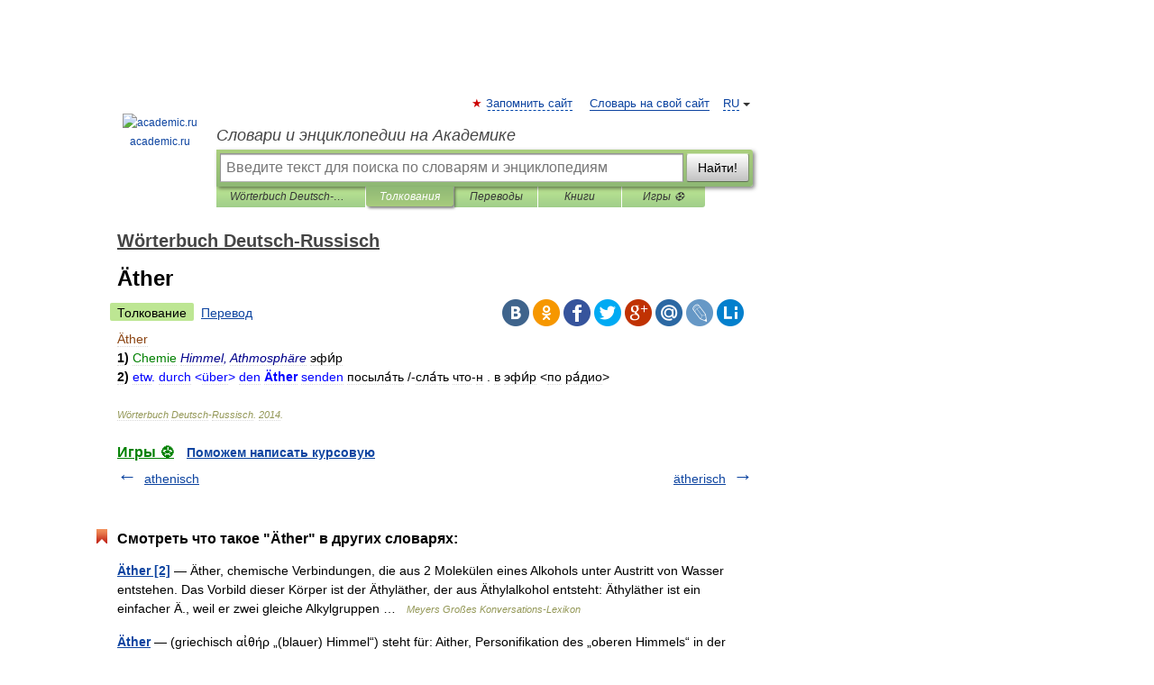

--- FILE ---
content_type: application/javascript; charset=utf-8
request_url: https://fundingchoicesmessages.google.com/f/AGSKWxWJxneNWGaFYKBA1NMjQhBT2xXRJozST5fiNL0Gyx_w-QiaKwuyoIi6NGjZBlV47RPF8dZ89RW_j87gJUycuBXh9poCzMG5s7gKzcV7munsUy_h6NjKl5IZHJYaEoWcxlB35vpAcAfPQHx4lZMH3kq14gmy9G0vMKlbnH1IWI83a21bztj9rLI3D9p7/_/adscript_/topadheader./advertpixelmedia1.://adv./adserverc.
body_size: -1293
content:
window['9f96f7b9-dbba-4e5e-8fdd-f015844ade87'] = true;